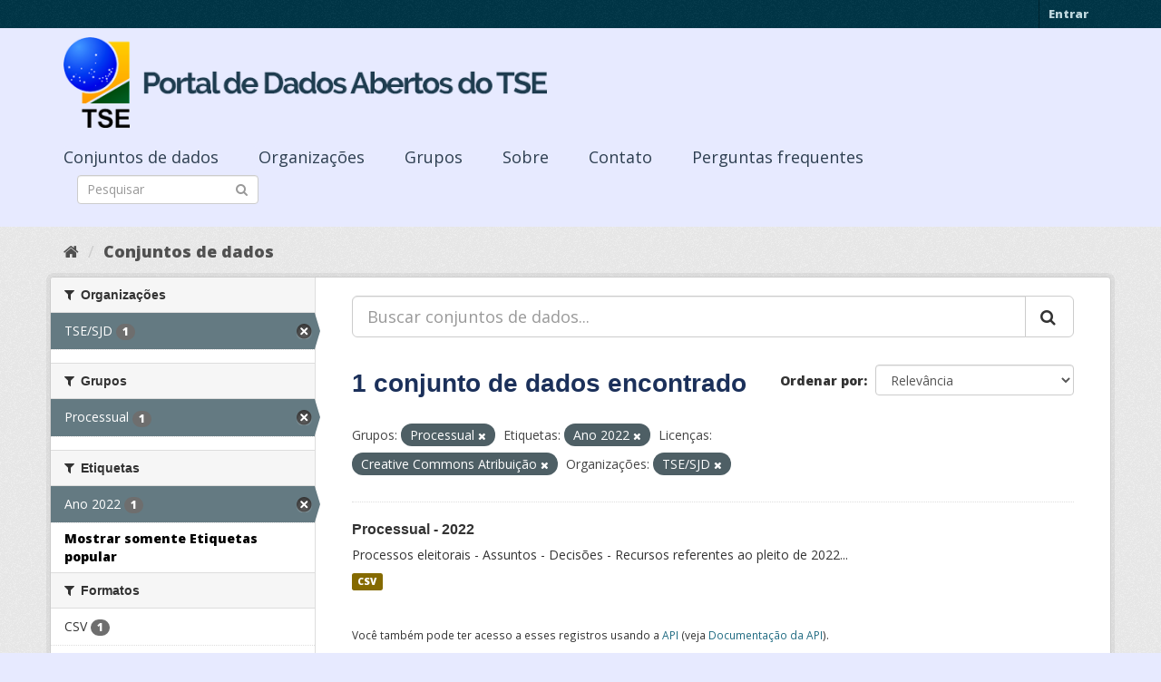

--- FILE ---
content_type: text/html; charset=utf-8
request_url: https://dadosabertos.tse.jus.br/dataset/?_tags_limit=0&groups=processual&tags=Ano+2022&license_id=cc-by&organization=tse-sjd
body_size: 32822
content:
<!DOCTYPE html>
<!--[if IE 9]> <html lang="pt_BR" class="ie9"> <![endif]-->
<!--[if gt IE 8]><!--> <html lang="pt_BR"> <!--<![endif]-->
  <head>
    <meta charset="utf-8" />
      <meta name="generator" content="ckan 2.9.3" />
      <meta name="viewport" content="width=device-width, initial-scale=1.0">
    <title>Conjunto de dados - Portal de Dados Abertos do TSE</title>

    
    
    <link rel="shortcut icon" href="https://www.tse.jus.br/favicon.ico" />
    
    
        
<!-- Snippet googleanalytics/snippets/googleanalytics_header.html start -->
<script type="text/javascript">
  (function(i,s,o,g,r,a,m){i['GoogleAnalyticsObject']=r;i[r]=i[r]||function(){
  (i[r].q=i[r].q||[]).push(arguments)},i[r].l=1*new Date();a=s.createElement(o),
  m=s.getElementsByTagName(o)[0];a.async=1;a.src=g;m.parentNode.insertBefore(a,m)
  })(window,document,'script','//www.google-analytics.com/analytics.js','ga');

  ga('create', 'UA-210449993-1', 'auto', {});
     
  ga('set', 'anonymizeIp', true);
  ga('send', 'pageview');
</script>
<!-- Snippet googleanalytics/snippets/googleanalytics_header.html end -->

    

      
      
      
      
    

    

  
  <!-- Google Tag Manager -->
<script>(function(w,d,s,l,i){w[l]=w[l]||[];w[l].push({'gtm.start':
new Date().getTime(),event:'gtm.js'});var f=d.getElementsByTagName(s)[0],
j=d.createElement(s),dl=l!='dataLayer'?'&l='+l:'';j.async=true;j.src=
'https://www.googletagmanager.com/gtm.js?id='+i+dl;f.parentNode.insertBefore(j,f);
})(window,document,'script','dataLayer','GTM-PCPG65M');</script>
<!-- End Google Tag Manager -->
  
  
  
      
      
    
  
  


    
    <link href="/webassets/base/4f3188fa_main.css" rel="stylesheet"/><style>
        @import url('https://fonts.googleapis.com/css2?family=Open+Sans:ital,wght@0,300;0,400;0,600;0,800;1,300;1,600;1,800&display=swap');

.featured {
display:none;
}

body {
font-family: 'Open Sans', sans-serif!important;
}

.nums {
Display: none;
}
.follow_button {
Display:none;
}

.hero h3 {
color: #003647!important;
font-weight: bold;
}

 .homepage [role=main] {
    padding: 20px 0;    
    background-repeat: no-repeat;
    background-position: center;
  }

.simple-input .field {
  position: relative;
  margin-top: 3px;
}

.homepage .module-search .module-content {
  border-radius: 3px 3px 0 0;
  border: none;
  Background-color: transparent!important;
 
}

.homepage .stats h3 {
  margin: 0 0 10px 0;
 text-transform: capitalize;
Font-size: 28px!important;
Padding-top: 20px;
Font-weight: bold;

}

.homepage .stats ul {

Font-size: 28px;
Display: grid;

}

.field-main-search::-webkit-input-placeholder{
    color:transparent;
}



.homepage .stats ul li {
    float: left;
    padding: 18px 0px 0px 0px;
    Width:100%

}


.homepage .module-search .tags h3 {
    font-size: 14px;
    line-height: 1.42857143;
    padding: 2px 8px;
    color: #fff!important;
    font-weight: bold;
}

.homepage .module-search {
    padding: 0;
    color: #003647;
    border: none;
    background: transparent;
}

img[src*="#imgDest"] {
   width:100%;  
}
.img-responsive,
.thumbnail > img,
.thumbnail a > img,
.carousel-inner > .item > img,
.carousel-inner > .item > a > img {
  display: none;
  max-width: 100%;
  height: auto;
}

.nav-pills a {
font-family: Arial,FreeSans,sans-serif;
font-size: 18px;
Text-align: left;
}

h2 {
    font-family: Lato,'Helvetica Neue',Arial,Helvetica,sans-serif;
    line-height: 1.28571429em;
    margin: calc(2rem - .14285714em) 0 1rem;
    font-weight: 700;
    padding: 0;
    font-size: 18px;
}

h1 {
    font-family: 'Merriweather', sans-serif;
   
    color: #1B305A;
  
}

h3 {
	
	
	font-family: 'Merriweather', sans-serif;
        color: #1B305A;
        Font-weight: normal;
	
}

.masthead {
background: #e7eaff;
}

.masthead .navigation .nav-pills li a:hover,
.masthead .navigation .nav-pills li a:focus,
.masthead .navigation .nav-pills li.active a {
  background-color: #E7EAFF;
}

@media (min-width: 768px) {
  .hero {
     
background: url(https://www.tse.jus.br/internet/ckan/tse.png) no-repeat top center !important;
     /*background-image: url(https://www.tse.jus.br/internet/ckan/tse.png)!important;*/
background-size: auto 100%!important; 
height:250px;
       background-size: cover;
    background-repeat: no-repeat;
    background-position: center; 
Background-size: cover;
    background: #e7eaff;

  }
}

.homepage .module-search {
    padding: 0;
    color: #fff;
    border: none;
}

.homepage .module-search .module-content {
  border-radius: 3px 3px 0 0;
  background-color: #95A5A5;
  border: none;

  
}

.box {
  background-color:  none;
  /* border: 1px solid #ccc; */
  /* border-radius: 4px; */
  /* -webkit-box-shadow: 0 0 0 4px rgba(0, 0, 0, 0.05); */
   box-shadow: 0 0 0 0;
   border-radius: 24px;
}

.masthead .logo img {
  max-height: 100px;
}

body {
    background: #E7EAFF url(../../base/images/bg.png)!important; 
   font-family: Open Sans;
}
[role=main],
.main {
  min-height: 250px;
}

.module-content {
  padding: 20px 25px;
}

.module-content.box p {
	font-size: 37px;
	font-family: Merriweather, Regular;
}


.search-form .search-input input {
  -webkit-box-sizing: border-box;
  -moz-box-sizing: border-box;
  box-sizing: border-box;
  margin: 0;
  width: 100%;
  height: auto;
 Border-radius: 20px;
}

.nav-pills a {
Font-size: 18px;

    Font-family: font-family: Open Sans, Semibold;
Text-align: left;
}

ul.nav.nav-pills  a {
    color: #2D3E50!important;
    Margin-top:10px;
    Font-size: 18px;
    padding: 0px 42px 0 0px;
   font-family: Open Sans, Semibold;
}



.site-footer {
  margin-bottom: initial; 
  background: url("https://www.tse.jus.br/internet/ckan/background.png");
  background-size: cover;
  background-repeat: no-repeat;
  background-position: center; 
  padding: 68px;
}

.footer-links {
	Display: none;
}
.attribution {
	Display: none;
}

ul.dropdown-menu > li:nth-child(1) {
display: none;
}

.data-viewer-info{
  display: none;
}


      </style>
    
  </head>

  
  <body data-site-root="https://dadosabertos.tse.jus.br/" data-locale-root="https://dadosabertos.tse.jus.br/" >

    
  
  <!-- Google Tag Manager (noscript) -->
<noscript><iframe src="https://www.googletagmanager.com/ns.html?id=GTM-PCPG65M"
height="0" width="0" style="display:none;visibility:hidden"></iframe></noscript>
<!-- End Google Tag Manager (noscript) -->
  

  
    <div class="sr-only sr-only-focusable"><a href="#content">Pular para o conteúdo</a></div>
  

  
     
<div class="account-masthead">
  <div class="container">
     
    <nav class="account not-authed" aria-label="Account">
      <ul class="list-unstyled">
        
        <li><a href="/user/login">Entrar</a></li>
         
      </ul>
    </nav>
     
  </div>
</div>

<header class="navbar navbar-static-top masthead">
    
  <div class="container">
    <div class="navbar-right">
      <button data-target="#main-navigation-toggle" data-toggle="collapse" class="navbar-toggle collapsed" type="button" aria-label="expand or collapse" aria-expanded="false">
        <span class="sr-only">Toggle navigation</span>
        <span class="fa fa-bars"></span>
      </button>
    </div>
    <hgroup class="header-image navbar-left">
       
      <a class="logo" href="/"><img src="/uploads/admin/2021-09-13-195113.155689logo-ckan-2.png" alt="Portal de Dados Abertos do TSE" title="Portal de Dados Abertos do TSE" /></a>
       
    </hgroup>

    <div class="collapse navbar-collapse" id="main-navigation-toggle">
      
      <nav class="section navigation">
        <ul class="nav nav-pills">
            
		<li class="active"><a href="/dataset/">Conjuntos de dados</a></li><li><a href="/organization/">Organizações</a></li><li><a href="/group/">Grupos</a></li><li><a href="/about">Sobre</a></li><li><a href="/pages/sobre">Contato</a></li><li><a href="/pages/perguntasfrequentes">Perguntas frequentes</a></li>
	    
        </ul>
      </nav>
       
      <form class="section site-search simple-input" action="/dataset/" method="get">
        <div class="field">
          <label for="field-sitewide-search">Buscar conjunto de dados</label>
          <input id="field-sitewide-search" type="text" class="form-control" name="q" placeholder="Pesquisar" aria-label="Search datasets"/>
          <button class="btn-search" type="submit" aria-label="Submit"><i class="fa fa-search"></i></button>
        </div>
      </form>
      
    </div>
  </div>
</header>

  
    <div class="main">
      <div id="content" class="container">
        
          
            <div class="flash-messages">
              
                
              
            </div>
          

          
            <div class="toolbar" role="navigation" aria-label="Breadcrumb">
              
                
                  <ol class="breadcrumb">
                    
<!-- Snippet snippets/home_breadcrumb_item.html start -->

<li class="home"><a href="/" aria-label="Início"><i class="fa fa-home"></i><span> Início</span></a></li>
<!-- Snippet snippets/home_breadcrumb_item.html end -->

                    
  <li class="active"><a href="/dataset/">Conjuntos de dados</a></li>

                  </ol>
                
              
            </div>
          

          <div class="row wrapper">
            
            
            

            
              <aside class="secondary col-sm-3">
                
                
  <div class="filters">
    <div>
      
        
<!-- Snippet snippets/facet_list.html start -->


    
    
	
	    
	    
		<section class="module module-narrow module-shallow">
		    
			<h2 class="module-heading">
			    <i class="fa fa-filter"></i>
			    
			    Organizações
			</h2>
		    
		    
			
			    
				<nav aria-label="Organizações">
				    <ul class="list-unstyled nav nav-simple nav-facet">
					
					    
					    
					    
					    
					    <li class="nav-item active">
						<a href="/dataset/?_tags_limit=0&amp;groups=processual&amp;tags=Ano+2022&amp;license_id=cc-by" title="">
						    <span class="item-label">TSE/SJD</span>
						    <span class="hidden separator"> - </span>
						    <span class="item-count badge">1</span>
						</a>
					    </li>
					
				    </ul>
				</nav>

				<p class="module-footer">
				    
					
				    
				</p>
			    
			
		    
		</section>
	    
	
    

<!-- Snippet snippets/facet_list.html end -->

      
        
<!-- Snippet snippets/facet_list.html start -->


    
    
	
	    
	    
		<section class="module module-narrow module-shallow">
		    
			<h2 class="module-heading">
			    <i class="fa fa-filter"></i>
			    
			    Grupos
			</h2>
		    
		    
			
			    
				<nav aria-label="Grupos">
				    <ul class="list-unstyled nav nav-simple nav-facet">
					
					    
					    
					    
					    
					    <li class="nav-item active">
						<a href="/dataset/?_tags_limit=0&amp;tags=Ano+2022&amp;license_id=cc-by&amp;organization=tse-sjd" title="">
						    <span class="item-label">Processual</span>
						    <span class="hidden separator"> - </span>
						    <span class="item-count badge">1</span>
						</a>
					    </li>
					
				    </ul>
				</nav>

				<p class="module-footer">
				    
					
				    
				</p>
			    
			
		    
		</section>
	    
	
    

<!-- Snippet snippets/facet_list.html end -->

      
        
<!-- Snippet snippets/facet_list.html start -->


    
    
	
	    
	    
		<section class="module module-narrow module-shallow">
		    
			<h2 class="module-heading">
			    <i class="fa fa-filter"></i>
			    
			    Etiquetas
			</h2>
		    
		    
			
			    
				<nav aria-label="Etiquetas">
				    <ul class="list-unstyled nav nav-simple nav-facet">
					
					    
					    
					    
					    
					    <li class="nav-item active">
						<a href="/dataset/?_tags_limit=0&amp;groups=processual&amp;license_id=cc-by&amp;organization=tse-sjd" title="">
						    <span class="item-label">Ano 2022</span>
						    <span class="hidden separator"> - </span>
						    <span class="item-count badge">1</span>
						</a>
					    </li>
					
				    </ul>
				</nav>

				<p class="module-footer">
				    
					<a href="/dataset/?groups=processual&amp;tags=Ano+2022&amp;license_id=cc-by&amp;organization=tse-sjd" class="read-more">Mostrar somente Etiquetas popular</a>
				    
				</p>
			    
			
		    
		</section>
	    
	
    

<!-- Snippet snippets/facet_list.html end -->

      
        
<!-- Snippet snippets/facet_list.html start -->


    
    
	
	    
	    
		<section class="module module-narrow module-shallow">
		    
			<h2 class="module-heading">
			    <i class="fa fa-filter"></i>
			    
			    Formatos
			</h2>
		    
		    
			
			    
				<nav aria-label="Formatos">
				    <ul class="list-unstyled nav nav-simple nav-facet">
					
					    
					    
					    
					    
					    <li class="nav-item">
						<a href="/dataset/?_tags_limit=0&amp;groups=processual&amp;tags=Ano+2022&amp;license_id=cc-by&amp;organization=tse-sjd&amp;res_format=CSV" title="">
						    <span class="item-label">CSV</span>
						    <span class="hidden separator"> - </span>
						    <span class="item-count badge">1</span>
						</a>
					    </li>
					
				    </ul>
				</nav>

				<p class="module-footer">
				    
					
				    
				</p>
			    
			
		    
		</section>
	    
	
    

<!-- Snippet snippets/facet_list.html end -->

      
        
<!-- Snippet snippets/facet_list.html start -->


    
    
	
	    
	    
		<section class="module module-narrow module-shallow">
		    
			<h2 class="module-heading">
			    <i class="fa fa-filter"></i>
			    
			    Licenças
			</h2>
		    
		    
			
			    
				<nav aria-label="Licenças">
				    <ul class="list-unstyled nav nav-simple nav-facet">
					
					    
					    
					    
					    
					    <li class="nav-item active">
						<a href="/dataset/?_tags_limit=0&amp;groups=processual&amp;tags=Ano+2022&amp;organization=tse-sjd" title="Creative Commons Atribuição">
						    <span class="item-label">Creative Commons At...</span>
						    <span class="hidden separator"> - </span>
						    <span class="item-count badge">1</span>
						</a>
					    </li>
					
				    </ul>
				</nav>

				<p class="module-footer">
				    
					
				    
				</p>
			    
			
		    
		</section>
	    
	
    

<!-- Snippet snippets/facet_list.html end -->

      
    </div>
    <a class="close no-text hide-filters"><i class="fa fa-times-circle"></i><span class="text">close</span></a>
  </div>

              </aside>
            

            
              <div class="primary col-sm-9 col-xs-12" role="main">
                
                
  <section class="module">
    <div class="module-content">
      
        
      
      
        
        
        
<!-- Snippet snippets/search_form.html start -->









  


<form id="dataset-search-form" class="search-form" method="get" data-module="select-switch">

  
    <div class="input-group search-input-group">
      <input aria-label="Buscar conjuntos de dados..." id="field-giant-search" type="text" class="form-control input-lg" name="q" value="" autocomplete="off" placeholder="Buscar conjuntos de dados...">
      
      <span class="input-group-btn">
        <button class="btn btn-default btn-lg" type="submit" value="search" aria-label="Submit">
          <i class="fa fa-search"></i>
        </button>
      </span>
      
    </div>
  

  
    <span>
  
  

  
  
  
  <input type="hidden" name="groups" value="processual" />
  
  
  
  
  
  <input type="hidden" name="tags" value="Ano 2022" />
  
  
  
  
  
  <input type="hidden" name="license_id" value="cc-by" />
  
  
  
  
  
  <input type="hidden" name="organization" value="tse-sjd" />
  
  
  
  </span>
  

  
    
      <div class="form-select form-group control-order-by">
        <label for="field-order-by">Ordenar por</label>
        <select id="field-order-by" name="sort" class="form-control">
          
            
              <option value="score desc, metadata_modified desc">Relevância</option>
            
          
            
              <option value="title_string asc">Nome Crescente</option>
            
          
            
              <option value="title_string desc">Nome Descrescente</option>
            
          
            
              <option value="metadata_modified desc">Modificada pela última vez</option>
            
          
            
          
        </select>
        
        <button class="btn btn-default js-hide" type="submit">Ir</button>
        
      </div>
    
  

  
    
      <h1>
<!-- Snippet snippets/search_result_text.html start -->


  
  
  
  

1 conjunto de dados encontrado
<!-- Snippet snippets/search_result_text.html end -->
</h1>
    
  

  
    
      <p class="filter-list">
        
          
          <span class="facet">Grupos:</span>
          
            <span class="filtered pill">Processual
              <a href="/dataset/?_tags_limit=0&amp;tags=Ano+2022&amp;license_id=cc-by&amp;organization=tse-sjd" class="remove" title="Remover"><i class="fa fa-times"></i></a>
            </span>
          
        
          
          <span class="facet">Etiquetas:</span>
          
            <span class="filtered pill">Ano 2022
              <a href="/dataset/?_tags_limit=0&amp;groups=processual&amp;license_id=cc-by&amp;organization=tse-sjd" class="remove" title="Remover"><i class="fa fa-times"></i></a>
            </span>
          
        
          
          <span class="facet">Licenças:</span>
          
            <span class="filtered pill">Creative Commons Atribuição
              <a href="/dataset/?_tags_limit=0&amp;groups=processual&amp;tags=Ano+2022&amp;organization=tse-sjd" class="remove" title="Remover"><i class="fa fa-times"></i></a>
            </span>
          
        
          
          <span class="facet">Organizações:</span>
          
            <span class="filtered pill">TSE/SJD
              <a href="/dataset/?_tags_limit=0&amp;groups=processual&amp;tags=Ano+2022&amp;license_id=cc-by" class="remove" title="Remover"><i class="fa fa-times"></i></a>
            </span>
          
        
      </p>
      <a class="show-filters btn btn-default">Filtrar Resultados</a>
    
  

</form>




<!-- Snippet snippets/search_form.html end -->

      
      
        
<!-- Snippet snippets/package_list.html start -->


  
    <ul class="dataset-list list-unstyled">
    	
	      
	        
<!-- Snippet snippets/package_item.html start -->







  <li class="dataset-item">
    
      <div class="dataset-content">
        
          <h2 class="dataset-heading">
            
              
            
            
		<a href="/dataset/processual-2022">Processual - 2022</a>
            
            
              
              
            
          </h2>
        
        
          
        
        
          
            <div>Processos eleitorais - Assuntos - Decisões - Recursos referentes ao pleito de 2022...</div>
          
        
      </div>
      
        
          
            <ul class="dataset-resources list-unstyled">
              
                
                <li>
                  <a href="/dataset/processual-2022" class="label label-default" data-format="csv">CSV</a>
                </li>
                
              
            </ul>
          
        
      
    
  </li>

<!-- Snippet snippets/package_item.html end -->

	      
	    
    </ul>
  

<!-- Snippet snippets/package_list.html end -->

      
    </div>

    
      
    
  </section>

  
    <section class="module">
      <div class="module-content">
        
          <small>
            
            
            
           Você também pode ter acesso a esses registros usando a <a href="/api/3">API</a> (veja <a href="http://docs.ckan.org/en/2.9/api/">Documentação da API</a>). 
          </small>
        
      </div>
    </section>
  

              </div>
            
          </div>
        
      </div>
    </div>
  
    <footer class="site-footer">
  <div class="container">
    
    <div class="row">
      <div class="col-md-8 footer-links">
        
          <ul class="list-unstyled">
            
              <li><a href="/about">Sobre Portal de Dados Abertos do TSE</a></li>
            
          </ul>
          <ul class="list-unstyled">
            
              
              <li><a href="http://docs.ckan.org/en/2.9/api/">API do CKAN</a></li>
              <li><a href="http://www.ckan.org/">Associação CKAN</a></li>
              <li><a href="http://www.opendefinition.org/okd/"><img src="/base/images/od_80x15_blue.png" alt="Open Data"></a></li>
            
          </ul>
        
      </div>
      <div class="col-md-4 attribution">
        
          <p><strong>Impulsionado por</strong> <a class="hide-text ckan-footer-logo" href="http://ckan.org">CKAN</a></p>
        
        
          
<!-- Snippet snippets/language_selector.html start -->

<form class="form-inline form-select lang-select" action="/util/redirect" data-module="select-switch" method="POST">
  <label for="field-lang-select">Idioma</label>
  <select id="field-lang-select" name="url" data-module="autocomplete" data-module-dropdown-class="lang-dropdown" data-module-container-class="lang-container">
    
      <option value="/pt_BR/dataset/?_tags_limit=0&amp;groups=processual&amp;tags=Ano+2022&amp;license_id=cc-by&amp;organization=tse-sjd" selected="selected">
        português (Brasil)
      </option>
    
      <option value="/en/dataset/?_tags_limit=0&amp;groups=processual&amp;tags=Ano+2022&amp;license_id=cc-by&amp;organization=tse-sjd" >
        English
      </option>
    
      <option value="/ja/dataset/?_tags_limit=0&amp;groups=processual&amp;tags=Ano+2022&amp;license_id=cc-by&amp;organization=tse-sjd" >
        日本語
      </option>
    
      <option value="/it/dataset/?_tags_limit=0&amp;groups=processual&amp;tags=Ano+2022&amp;license_id=cc-by&amp;organization=tse-sjd" >
        italiano
      </option>
    
      <option value="/cs_CZ/dataset/?_tags_limit=0&amp;groups=processual&amp;tags=Ano+2022&amp;license_id=cc-by&amp;organization=tse-sjd" >
        čeština (Česko)
      </option>
    
      <option value="/ca/dataset/?_tags_limit=0&amp;groups=processual&amp;tags=Ano+2022&amp;license_id=cc-by&amp;organization=tse-sjd" >
        català
      </option>
    
      <option value="/es/dataset/?_tags_limit=0&amp;groups=processual&amp;tags=Ano+2022&amp;license_id=cc-by&amp;organization=tse-sjd" >
        español
      </option>
    
      <option value="/fr/dataset/?_tags_limit=0&amp;groups=processual&amp;tags=Ano+2022&amp;license_id=cc-by&amp;organization=tse-sjd" >
        français
      </option>
    
      <option value="/el/dataset/?_tags_limit=0&amp;groups=processual&amp;tags=Ano+2022&amp;license_id=cc-by&amp;organization=tse-sjd" >
        Ελληνικά
      </option>
    
      <option value="/sv/dataset/?_tags_limit=0&amp;groups=processual&amp;tags=Ano+2022&amp;license_id=cc-by&amp;organization=tse-sjd" >
        svenska
      </option>
    
      <option value="/sr/dataset/?_tags_limit=0&amp;groups=processual&amp;tags=Ano+2022&amp;license_id=cc-by&amp;organization=tse-sjd" >
        српски
      </option>
    
      <option value="/no/dataset/?_tags_limit=0&amp;groups=processual&amp;tags=Ano+2022&amp;license_id=cc-by&amp;organization=tse-sjd" >
        norsk bokmål (Norge)
      </option>
    
      <option value="/sk/dataset/?_tags_limit=0&amp;groups=processual&amp;tags=Ano+2022&amp;license_id=cc-by&amp;organization=tse-sjd" >
        slovenčina
      </option>
    
      <option value="/fi/dataset/?_tags_limit=0&amp;groups=processual&amp;tags=Ano+2022&amp;license_id=cc-by&amp;organization=tse-sjd" >
        suomi
      </option>
    
      <option value="/ru/dataset/?_tags_limit=0&amp;groups=processual&amp;tags=Ano+2022&amp;license_id=cc-by&amp;organization=tse-sjd" >
        русский
      </option>
    
      <option value="/de/dataset/?_tags_limit=0&amp;groups=processual&amp;tags=Ano+2022&amp;license_id=cc-by&amp;organization=tse-sjd" >
        Deutsch
      </option>
    
      <option value="/pl/dataset/?_tags_limit=0&amp;groups=processual&amp;tags=Ano+2022&amp;license_id=cc-by&amp;organization=tse-sjd" >
        polski
      </option>
    
      <option value="/nl/dataset/?_tags_limit=0&amp;groups=processual&amp;tags=Ano+2022&amp;license_id=cc-by&amp;organization=tse-sjd" >
        Nederlands
      </option>
    
      <option value="/bg/dataset/?_tags_limit=0&amp;groups=processual&amp;tags=Ano+2022&amp;license_id=cc-by&amp;organization=tse-sjd" >
        български
      </option>
    
      <option value="/ko_KR/dataset/?_tags_limit=0&amp;groups=processual&amp;tags=Ano+2022&amp;license_id=cc-by&amp;organization=tse-sjd" >
        한국어 (대한민국)
      </option>
    
      <option value="/hu/dataset/?_tags_limit=0&amp;groups=processual&amp;tags=Ano+2022&amp;license_id=cc-by&amp;organization=tse-sjd" >
        magyar
      </option>
    
      <option value="/sl/dataset/?_tags_limit=0&amp;groups=processual&amp;tags=Ano+2022&amp;license_id=cc-by&amp;organization=tse-sjd" >
        slovenščina
      </option>
    
      <option value="/lv/dataset/?_tags_limit=0&amp;groups=processual&amp;tags=Ano+2022&amp;license_id=cc-by&amp;organization=tse-sjd" >
        latviešu
      </option>
    
      <option value="/am/dataset/?_tags_limit=0&amp;groups=processual&amp;tags=Ano+2022&amp;license_id=cc-by&amp;organization=tse-sjd" >
        አማርኛ
      </option>
    
      <option value="/ar/dataset/?_tags_limit=0&amp;groups=processual&amp;tags=Ano+2022&amp;license_id=cc-by&amp;organization=tse-sjd" >
        العربية
      </option>
    
      <option value="/da_DK/dataset/?_tags_limit=0&amp;groups=processual&amp;tags=Ano+2022&amp;license_id=cc-by&amp;organization=tse-sjd" >
        dansk (Danmark)
      </option>
    
      <option value="/en_AU/dataset/?_tags_limit=0&amp;groups=processual&amp;tags=Ano+2022&amp;license_id=cc-by&amp;organization=tse-sjd" >
        English (Australia)
      </option>
    
      <option value="/es_AR/dataset/?_tags_limit=0&amp;groups=processual&amp;tags=Ano+2022&amp;license_id=cc-by&amp;organization=tse-sjd" >
        español (Argentina)
      </option>
    
      <option value="/eu/dataset/?_tags_limit=0&amp;groups=processual&amp;tags=Ano+2022&amp;license_id=cc-by&amp;organization=tse-sjd" >
        euskara
      </option>
    
      <option value="/fa_IR/dataset/?_tags_limit=0&amp;groups=processual&amp;tags=Ano+2022&amp;license_id=cc-by&amp;organization=tse-sjd" >
        فارسی (ایران)
      </option>
    
      <option value="/gl/dataset/?_tags_limit=0&amp;groups=processual&amp;tags=Ano+2022&amp;license_id=cc-by&amp;organization=tse-sjd" >
        galego
      </option>
    
      <option value="/he/dataset/?_tags_limit=0&amp;groups=processual&amp;tags=Ano+2022&amp;license_id=cc-by&amp;organization=tse-sjd" >
        עברית
      </option>
    
      <option value="/hr/dataset/?_tags_limit=0&amp;groups=processual&amp;tags=Ano+2022&amp;license_id=cc-by&amp;organization=tse-sjd" >
        hrvatski
      </option>
    
      <option value="/id/dataset/?_tags_limit=0&amp;groups=processual&amp;tags=Ano+2022&amp;license_id=cc-by&amp;organization=tse-sjd" >
        Indonesia
      </option>
    
      <option value="/is/dataset/?_tags_limit=0&amp;groups=processual&amp;tags=Ano+2022&amp;license_id=cc-by&amp;organization=tse-sjd" >
        íslenska
      </option>
    
      <option value="/km/dataset/?_tags_limit=0&amp;groups=processual&amp;tags=Ano+2022&amp;license_id=cc-by&amp;organization=tse-sjd" >
        ខ្មែរ
      </option>
    
      <option value="/lt/dataset/?_tags_limit=0&amp;groups=processual&amp;tags=Ano+2022&amp;license_id=cc-by&amp;organization=tse-sjd" >
        lietuvių
      </option>
    
      <option value="/mk/dataset/?_tags_limit=0&amp;groups=processual&amp;tags=Ano+2022&amp;license_id=cc-by&amp;organization=tse-sjd" >
        македонски
      </option>
    
      <option value="/mn_MN/dataset/?_tags_limit=0&amp;groups=processual&amp;tags=Ano+2022&amp;license_id=cc-by&amp;organization=tse-sjd" >
        монгол (Монгол)
      </option>
    
      <option value="/ne/dataset/?_tags_limit=0&amp;groups=processual&amp;tags=Ano+2022&amp;license_id=cc-by&amp;organization=tse-sjd" >
        नेपाली
      </option>
    
      <option value="/pt_PT/dataset/?_tags_limit=0&amp;groups=processual&amp;tags=Ano+2022&amp;license_id=cc-by&amp;organization=tse-sjd" >
        português (Portugal)
      </option>
    
      <option value="/ro/dataset/?_tags_limit=0&amp;groups=processual&amp;tags=Ano+2022&amp;license_id=cc-by&amp;organization=tse-sjd" >
        română
      </option>
    
      <option value="/sq/dataset/?_tags_limit=0&amp;groups=processual&amp;tags=Ano+2022&amp;license_id=cc-by&amp;organization=tse-sjd" >
        shqip
      </option>
    
      <option value="/sr_Latn/dataset/?_tags_limit=0&amp;groups=processual&amp;tags=Ano+2022&amp;license_id=cc-by&amp;organization=tse-sjd" >
        srpski (latinica)
      </option>
    
      <option value="/th/dataset/?_tags_limit=0&amp;groups=processual&amp;tags=Ano+2022&amp;license_id=cc-by&amp;organization=tse-sjd" >
        ไทย
      </option>
    
      <option value="/tl/dataset/?_tags_limit=0&amp;groups=processual&amp;tags=Ano+2022&amp;license_id=cc-by&amp;organization=tse-sjd" >
        Filipino (Pilipinas)
      </option>
    
      <option value="/tr/dataset/?_tags_limit=0&amp;groups=processual&amp;tags=Ano+2022&amp;license_id=cc-by&amp;organization=tse-sjd" >
        Türkçe
      </option>
    
      <option value="/uk/dataset/?_tags_limit=0&amp;groups=processual&amp;tags=Ano+2022&amp;license_id=cc-by&amp;organization=tse-sjd" >
        українська
      </option>
    
      <option value="/uk_UA/dataset/?_tags_limit=0&amp;groups=processual&amp;tags=Ano+2022&amp;license_id=cc-by&amp;organization=tse-sjd" >
        українська (Україна)
      </option>
    
      <option value="/vi/dataset/?_tags_limit=0&amp;groups=processual&amp;tags=Ano+2022&amp;license_id=cc-by&amp;organization=tse-sjd" >
        Tiếng Việt
      </option>
    
      <option value="/zh_Hans_CN/dataset/?_tags_limit=0&amp;groups=processual&amp;tags=Ano+2022&amp;license_id=cc-by&amp;organization=tse-sjd" >
        中文 (简体, 中国)
      </option>
    
      <option value="/zh_Hant_TW/dataset/?_tags_limit=0&amp;groups=processual&amp;tags=Ano+2022&amp;license_id=cc-by&amp;organization=tse-sjd" >
        中文 (繁體, 台灣)
      </option>
    
  </select>
  <button class="btn btn-default js-hide" type="submit">Ir</button>
</form>
<!-- Snippet snippets/language_selector.html end -->

        
      </div>
    </div>
    
  </div>

  
    
  
</footer>
  
  

  
  
  
  
  
    
    
    
        
        
        <div class="js-hide" data-module="google-analytics"
             data-module-googleanalytics_resource_prefix="">
        </div>
    





      
 
  <script>
    ryb_ready(function () {
        ryb_includeBar({
            'typeBar': 'sideBar',
            'positionBar': 'right',
            'visCloseBar': 'visible',
            'visCloseBarMobile': 'hidden'
        });
        ryb_initRybena({
            'dimension': '3D',
            'enableMobile': 'true',
            'positionPlayer': 'right'
        });
    });
  </script>
  
  <!-- Google tag (gtag.js) --> 
  <script async src="https://www.googletagmanager.com/gtag/js?id=G-WTZFCCC8CF"></script> 
  <script> window.dataLayer = window.dataLayer || []; function gtag(){dataLayer.push(arguments);} gtag('js', new Date()); gtag('config', 'G-WTZFCCC8CF'); 
  </script>



    
    
    <link href="/webassets/vendor/f3b8236b_select2.css" rel="stylesheet"/>
<link href="/webassets/vendor/0b01aef1_font-awesome.css" rel="stylesheet"/>
    <script src="/webassets/vendor/d8ae4bed_jquery.js" type="text/javascript"></script>
<script src="/webassets/vendor/fb6095a0_vendor.js" type="text/javascript"></script>
<script src="/webassets/vendor/580fa18d_bootstrap.js" type="text/javascript"></script>
<script src="/webassets/base/5f5a82bb_main.js" type="text/javascript"></script>
<script src="/webassets/base/68ba4c08_ckan.js" type="text/javascript"></script>
<script src="/webassets/ckanext-googleanalytics/event_tracking.js?04320bc0" type="text/javascript"></script>
  </body>
</html>